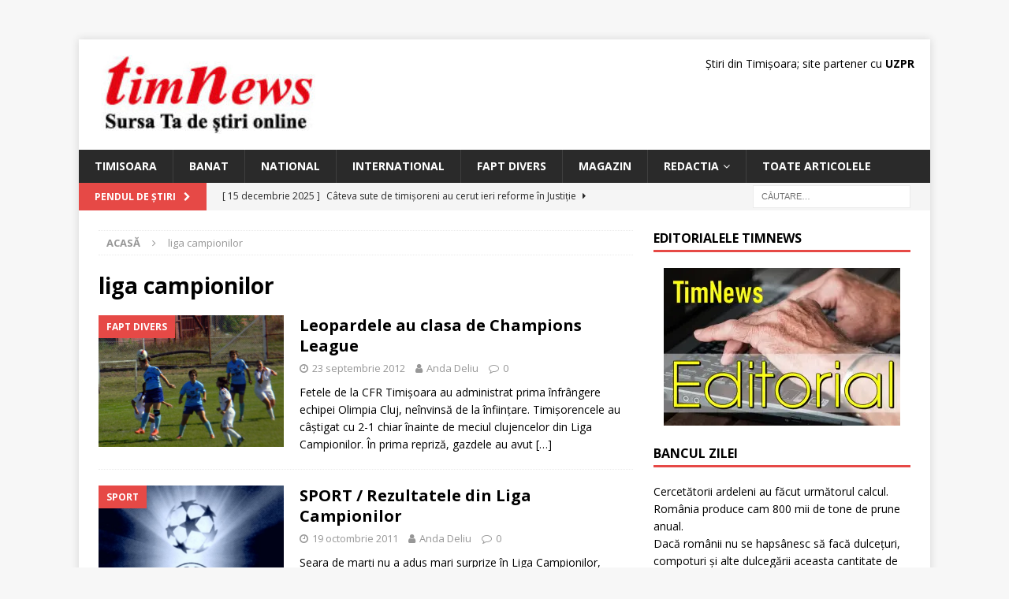

--- FILE ---
content_type: text/html; charset=UTF-8
request_url: https://www.timnews.ro/eticheta/liga-campionilor/
body_size: 12026
content:
<!DOCTYPE html>
<html class="no-js mh-one-sb" lang="ro-RO">
<head>
<meta charset="UTF-8">
<meta name="viewport" content="width=device-width, initial-scale=1.0">
<link rel="profile" href="http://gmpg.org/xfn/11"/>
<meta name='robots' content='index, follow, max-image-preview:large, max-snippet:-1, max-video-preview:-1'/>
	<style>img:is([sizes="auto" i], [sizes^="auto," i]) {contain-intrinsic-size:3000px 1500px}</style>
	
	<!-- This site is optimized with the Yoast SEO plugin v25.2 - https://yoast.com/wordpress/plugins/seo/ -->
	<title>Arhive liga campionilor - Stiri din Timisoara: articole si informatii locale, national-international</title><link rel="preload" as="style" href="https://fonts.googleapis.com/css?family=Open%20Sans:300,400,400italic,600,700&display=swap"/><link rel="stylesheet" href="https://fonts.googleapis.com/css?family=Open%20Sans:300,400,400italic,600,700&display=swap" media="print" onload="this.media='all'"/><noscript><link rel="stylesheet" href="https://fonts.googleapis.com/css?family=Open%20Sans:300,400,400italic,600,700&display=swap"/></noscript>
	<link rel="canonical" href="https://www.timnews.ro/eticheta/liga-campionilor/"/>
	<meta property="og:locale" content="ro_RO"/>
	<meta property="og:type" content="article"/>
	<meta property="og:title" content="Arhive liga campionilor - Stiri din Timisoara: articole si informatii locale, national-international"/>
	<meta property="og:url" content="https://www.timnews.ro/eticheta/liga-campionilor/"/>
	<meta property="og:site_name" content="Stiri din Timisoara: articole si informatii locale, national-international"/>
	<meta name="twitter:card" content="summary_large_image"/>
	<script type="application/ld+json" class="yoast-schema-graph">{"@context":"https://schema.org","@graph":[{"@type":"CollectionPage","@id":"https://www.timnews.ro/eticheta/liga-campionilor/","url":"https://www.timnews.ro/eticheta/liga-campionilor/","name":"Arhive liga campionilor - Stiri din Timisoara: articole si informatii locale, national-international","isPartOf":{"@id":"https://www.timnews.ro/#website"},"primaryImageOfPage":{"@id":"https://www.timnews.ro/eticheta/liga-campionilor/#primaryimage"},"image":{"@id":"https://www.timnews.ro/eticheta/liga-campionilor/#primaryimage"},"thumbnailUrl":"https://www.timnews.ro/wp-content/uploads/2012/09/cfr-fete.jpg","breadcrumb":{"@id":"https://www.timnews.ro/eticheta/liga-campionilor/#breadcrumb"},"inLanguage":"ro-RO"},{"@type":"ImageObject","inLanguage":"ro-RO","@id":"https://www.timnews.ro/eticheta/liga-campionilor/#primaryimage","url":"https://www.timnews.ro/wp-content/uploads/2012/09/cfr-fete.jpg","contentUrl":"https://www.timnews.ro/wp-content/uploads/2012/09/cfr-fete.jpg","width":"1492","height":"1064"},{"@type":"BreadcrumbList","@id":"https://www.timnews.ro/eticheta/liga-campionilor/#breadcrumb","itemListElement":[{"@type":"ListItem","position":1,"name":"Prima pagină","item":"https://www.timnews.ro/"},{"@type":"ListItem","position":2,"name":"liga campionilor"}]},{"@type":"WebSite","@id":"https://www.timnews.ro/#website","url":"https://www.timnews.ro/","name":"Stiri din Timisoara: articole si informatii locale, national-international","description":"Timnews are noutati din Timis si Banat, ziaristi in domeniile: economic, cultural, politic, sport, sanatate, juridic si tot ce vrei sa stii","publisher":{"@id":"https://www.timnews.ro/#organization"},"potentialAction":[{"@type":"SearchAction","target":{"@type":"EntryPoint","urlTemplate":"https://www.timnews.ro/?s={search_term_string}"},"query-input":{"@type":"PropertyValueSpecification","valueRequired":true,"valueName":"search_term_string"}}],"inLanguage":"ro-RO"},{"@type":"Organization","@id":"https://www.timnews.ro/#organization","name":"TimNews","alternateName":"Stiri din Timisoara","url":"https://www.timnews.ro/","logo":{"@type":"ImageObject","inLanguage":"ro-RO","@id":"https://www.timnews.ro/#/schema/logo/image/","url":"https://www.timnews.ro/wp-content/uploads/2024/04/cropped-cropped-sigla-timnews.jpg","contentUrl":"https://www.timnews.ro/wp-content/uploads/2024/04/cropped-cropped-sigla-timnews.jpg","width":290,"height":100,"caption":"TimNews"},"image":{"@id":"https://www.timnews.ro/#/schema/logo/image/"}}]}</script>
	<!-- / Yoast SEO plugin. -->


<link rel='dns-prefetch' href='//fonts.googleapis.com'/>
<link href='http://fonts.googleapis.com' rel='preconnect'/>
<link href='//fonts.gstatic.com' crossorigin='' rel='preconnect'/>
<link rel="alternate" type="application/rss+xml" title="Stiri din Timisoara: articole si informatii locale, national-international &raquo; Flux" href="https://www.timnews.ro/feed/"/>
<link rel="alternate" type="application/rss+xml" title="Stiri din Timisoara: articole si informatii locale, national-international &raquo; Flux comentarii" href="https://www.timnews.ro/comments/feed/"/>
<link rel="alternate" type="application/rss+xml" title="Stiri din Timisoara: articole si informatii locale, national-international &raquo; Flux etichetă liga campionilor" href="https://www.timnews.ro/eticheta/liga-campionilor/feed/"/>
<link rel='stylesheet' id='wp-block-library-css' href='https://www.timnews.ro/wp-includes/css/dist/block-library/style.min.css' type='text/css' media='all'/>
<style id='classic-theme-styles-inline-css' type='text/css'>.wp-block-button__link{color:#fff;background-color:#32373c;border-radius:9999px;box-shadow:none;text-decoration:none;padding:calc(.667em + 2px) calc(1.333em + 2px);font-size:1.125em}.wp-block-file__button{background:#32373c;color:#fff;text-decoration:none}</style>
<style id='global-styles-inline-css' type='text/css'>
:root{--wp--preset--aspect-ratio--square: 1;--wp--preset--aspect-ratio--4-3: 4/3;--wp--preset--aspect-ratio--3-4: 3/4;--wp--preset--aspect-ratio--3-2: 3/2;--wp--preset--aspect-ratio--2-3: 2/3;--wp--preset--aspect-ratio--16-9: 16/9;--wp--preset--aspect-ratio--9-16: 9/16;--wp--preset--color--black: #000000;--wp--preset--color--cyan-bluish-gray: #abb8c3;--wp--preset--color--white: #ffffff;--wp--preset--color--pale-pink: #f78da7;--wp--preset--color--vivid-red: #cf2e2e;--wp--preset--color--luminous-vivid-orange: #ff6900;--wp--preset--color--luminous-vivid-amber: #fcb900;--wp--preset--color--light-green-cyan: #7bdcb5;--wp--preset--color--vivid-green-cyan: #00d084;--wp--preset--color--pale-cyan-blue: #8ed1fc;--wp--preset--color--vivid-cyan-blue: #0693e3;--wp--preset--color--vivid-purple: #9b51e0;--wp--preset--gradient--vivid-cyan-blue-to-vivid-purple: linear-gradient(135deg,rgba(6,147,227,1) 0%,rgb(155,81,224) 100%);--wp--preset--gradient--light-green-cyan-to-vivid-green-cyan: linear-gradient(135deg,rgb(122,220,180) 0%,rgb(0,208,130) 100%);--wp--preset--gradient--luminous-vivid-amber-to-luminous-vivid-orange: linear-gradient(135deg,rgba(252,185,0,1) 0%,rgba(255,105,0,1) 100%);--wp--preset--gradient--luminous-vivid-orange-to-vivid-red: linear-gradient(135deg,rgba(255,105,0,1) 0%,rgb(207,46,46) 100%);--wp--preset--gradient--very-light-gray-to-cyan-bluish-gray: linear-gradient(135deg,rgb(238,238,238) 0%,rgb(169,184,195) 100%);--wp--preset--gradient--cool-to-warm-spectrum: linear-gradient(135deg,rgb(74,234,220) 0%,rgb(151,120,209) 20%,rgb(207,42,186) 40%,rgb(238,44,130) 60%,rgb(251,105,98) 80%,rgb(254,248,76) 100%);--wp--preset--gradient--blush-light-purple: linear-gradient(135deg,rgb(255,206,236) 0%,rgb(152,150,240) 100%);--wp--preset--gradient--blush-bordeaux: linear-gradient(135deg,rgb(254,205,165) 0%,rgb(254,45,45) 50%,rgb(107,0,62) 100%);--wp--preset--gradient--luminous-dusk: linear-gradient(135deg,rgb(255,203,112) 0%,rgb(199,81,192) 50%,rgb(65,88,208) 100%);--wp--preset--gradient--pale-ocean: linear-gradient(135deg,rgb(255,245,203) 0%,rgb(182,227,212) 50%,rgb(51,167,181) 100%);--wp--preset--gradient--electric-grass: linear-gradient(135deg,rgb(202,248,128) 0%,rgb(113,206,126) 100%);--wp--preset--gradient--midnight: linear-gradient(135deg,rgb(2,3,129) 0%,rgb(40,116,252) 100%);--wp--preset--font-size--small: 13px;--wp--preset--font-size--medium: 20px;--wp--preset--font-size--large: 36px;--wp--preset--font-size--x-large: 42px;--wp--preset--spacing--20: 0.44rem;--wp--preset--spacing--30: 0.67rem;--wp--preset--spacing--40: 1rem;--wp--preset--spacing--50: 1.5rem;--wp--preset--spacing--60: 2.25rem;--wp--preset--spacing--70: 3.38rem;--wp--preset--spacing--80: 5.06rem;--wp--preset--shadow--natural: 6px 6px 9px rgba(0, 0, 0, 0.2);--wp--preset--shadow--deep: 12px 12px 50px rgba(0, 0, 0, 0.4);--wp--preset--shadow--sharp: 6px 6px 0px rgba(0, 0, 0, 0.2);--wp--preset--shadow--outlined: 6px 6px 0px -3px rgba(255, 255, 255, 1), 6px 6px rgba(0, 0, 0, 1);--wp--preset--shadow--crisp: 6px 6px 0px rgba(0, 0, 0, 1);}:where(.is-layout-flex){gap: 0.5em;}:where(.is-layout-grid){gap: 0.5em;}body .is-layout-flex{display: flex;}.is-layout-flex{flex-wrap: wrap;align-items: center;}.is-layout-flex > :is(*, div){margin: 0;}body .is-layout-grid{display: grid;}.is-layout-grid > :is(*, div){margin: 0;}:where(.wp-block-columns.is-layout-flex){gap: 2em;}:where(.wp-block-columns.is-layout-grid){gap: 2em;}:where(.wp-block-post-template.is-layout-flex){gap: 1.25em;}:where(.wp-block-post-template.is-layout-grid){gap: 1.25em;}.has-black-color{color: var(--wp--preset--color--black) !important;}.has-cyan-bluish-gray-color{color: var(--wp--preset--color--cyan-bluish-gray) !important;}.has-white-color{color: var(--wp--preset--color--white) !important;}.has-pale-pink-color{color: var(--wp--preset--color--pale-pink) !important;}.has-vivid-red-color{color: var(--wp--preset--color--vivid-red) !important;}.has-luminous-vivid-orange-color{color: var(--wp--preset--color--luminous-vivid-orange) !important;}.has-luminous-vivid-amber-color{color: var(--wp--preset--color--luminous-vivid-amber) !important;}.has-light-green-cyan-color{color: var(--wp--preset--color--light-green-cyan) !important;}.has-vivid-green-cyan-color{color: var(--wp--preset--color--vivid-green-cyan) !important;}.has-pale-cyan-blue-color{color: var(--wp--preset--color--pale-cyan-blue) !important;}.has-vivid-cyan-blue-color{color: var(--wp--preset--color--vivid-cyan-blue) !important;}.has-vivid-purple-color{color: var(--wp--preset--color--vivid-purple) !important;}.has-black-background-color{background-color: var(--wp--preset--color--black) !important;}.has-cyan-bluish-gray-background-color{background-color: var(--wp--preset--color--cyan-bluish-gray) !important;}.has-white-background-color{background-color: var(--wp--preset--color--white) !important;}.has-pale-pink-background-color{background-color: var(--wp--preset--color--pale-pink) !important;}.has-vivid-red-background-color{background-color: var(--wp--preset--color--vivid-red) !important;}.has-luminous-vivid-orange-background-color{background-color: var(--wp--preset--color--luminous-vivid-orange) !important;}.has-luminous-vivid-amber-background-color{background-color: var(--wp--preset--color--luminous-vivid-amber) !important;}.has-light-green-cyan-background-color{background-color: var(--wp--preset--color--light-green-cyan) !important;}.has-vivid-green-cyan-background-color{background-color: var(--wp--preset--color--vivid-green-cyan) !important;}.has-pale-cyan-blue-background-color{background-color: var(--wp--preset--color--pale-cyan-blue) !important;}.has-vivid-cyan-blue-background-color{background-color: var(--wp--preset--color--vivid-cyan-blue) !important;}.has-vivid-purple-background-color{background-color: var(--wp--preset--color--vivid-purple) !important;}.has-black-border-color{border-color: var(--wp--preset--color--black) !important;}.has-cyan-bluish-gray-border-color{border-color: var(--wp--preset--color--cyan-bluish-gray) !important;}.has-white-border-color{border-color: var(--wp--preset--color--white) !important;}.has-pale-pink-border-color{border-color: var(--wp--preset--color--pale-pink) !important;}.has-vivid-red-border-color{border-color: var(--wp--preset--color--vivid-red) !important;}.has-luminous-vivid-orange-border-color{border-color: var(--wp--preset--color--luminous-vivid-orange) !important;}.has-luminous-vivid-amber-border-color{border-color: var(--wp--preset--color--luminous-vivid-amber) !important;}.has-light-green-cyan-border-color{border-color: var(--wp--preset--color--light-green-cyan) !important;}.has-vivid-green-cyan-border-color{border-color: var(--wp--preset--color--vivid-green-cyan) !important;}.has-pale-cyan-blue-border-color{border-color: var(--wp--preset--color--pale-cyan-blue) !important;}.has-vivid-cyan-blue-border-color{border-color: var(--wp--preset--color--vivid-cyan-blue) !important;}.has-vivid-purple-border-color{border-color: var(--wp--preset--color--vivid-purple) !important;}.has-vivid-cyan-blue-to-vivid-purple-gradient-background{background: var(--wp--preset--gradient--vivid-cyan-blue-to-vivid-purple) !important;}.has-light-green-cyan-to-vivid-green-cyan-gradient-background{background: var(--wp--preset--gradient--light-green-cyan-to-vivid-green-cyan) !important;}.has-luminous-vivid-amber-to-luminous-vivid-orange-gradient-background{background: var(--wp--preset--gradient--luminous-vivid-amber-to-luminous-vivid-orange) !important;}.has-luminous-vivid-orange-to-vivid-red-gradient-background{background: var(--wp--preset--gradient--luminous-vivid-orange-to-vivid-red) !important;}.has-very-light-gray-to-cyan-bluish-gray-gradient-background{background: var(--wp--preset--gradient--very-light-gray-to-cyan-bluish-gray) !important;}.has-cool-to-warm-spectrum-gradient-background{background: var(--wp--preset--gradient--cool-to-warm-spectrum) !important;}.has-blush-light-purple-gradient-background{background: var(--wp--preset--gradient--blush-light-purple) !important;}.has-blush-bordeaux-gradient-background{background: var(--wp--preset--gradient--blush-bordeaux) !important;}.has-luminous-dusk-gradient-background{background: var(--wp--preset--gradient--luminous-dusk) !important;}.has-pale-ocean-gradient-background{background: var(--wp--preset--gradient--pale-ocean) !important;}.has-electric-grass-gradient-background{background: var(--wp--preset--gradient--electric-grass) !important;}.has-midnight-gradient-background{background: var(--wp--preset--gradient--midnight) !important;}.has-small-font-size{font-size: var(--wp--preset--font-size--small) !important;}.has-medium-font-size{font-size: var(--wp--preset--font-size--medium) !important;}.has-large-font-size{font-size: var(--wp--preset--font-size--large) !important;}.has-x-large-font-size{font-size: var(--wp--preset--font-size--x-large) !important;}
:where(.wp-block-post-template.is-layout-flex){gap: 1.25em;}:where(.wp-block-post-template.is-layout-grid){gap: 1.25em;}
:where(.wp-block-columns.is-layout-flex){gap: 2em;}:where(.wp-block-columns.is-layout-grid){gap: 2em;}
:root :where(.wp-block-pullquote){font-size: 1.5em;line-height: 1.6;}
</style>
<link rel='stylesheet' id='wphb-1-css' href='https://www.timnews.ro/wp-content/uploads/hummingbird-assets/040b78d367735050f3223893b755c533.css' type='text/css' media='all'/>
<style id='wphb-1-inline-css' type='text/css'>
div#ez-toc-container .ez-toc-title {font-size: 120%;}div#ez-toc-container .ez-toc-title {font-weight: 500;}div#ez-toc-container ul li , div#ez-toc-container ul li a {font-size: 95%;}div#ez-toc-container ul li , div#ez-toc-container ul li a {font-weight: 500;}div#ez-toc-container nav ul ul li {font-size: 90%;}
.ez-toc-container-direction {direction: ltr;}.ez-toc-counter ul{counter-reset: item ;}.ez-toc-counter nav ul li a::before {content: counters(item, '.', decimal) '. ';display: inline-block;counter-increment: item;flex-grow: 0;flex-shrink: 0;margin-right: .2em; float: left; }.ez-toc-widget-direction {direction: ltr;}.ez-toc-widget-container ul{counter-reset: item ;}.ez-toc-widget-container nav ul li a::before {content: counters(item, '.', decimal) '. ';display: inline-block;counter-increment: item;flex-grow: 0;flex-shrink: 0;margin-right: .2em; float: left; }
</style>

<script type="text/javascript" src="https://www.timnews.ro/wp-content/uploads/hummingbird-assets/2eacd2c72ade3147fa47c20d0b25ebb1.js" id="wphb-2-js"></script>
<script type="text/javascript" src="https://www.timnews.ro/wp-content/uploads/hummingbird-assets/fde7b0c0b0b1b07932e09a4335ac0071.js" id="mh-scripts-js"></script>
<link rel="https://api.w.org/" href="https://www.timnews.ro/wp-json/"/><link rel="alternate" title="JSON" type="application/json" href="https://www.timnews.ro/wp-json/wp/v2/tags/1380"/><link rel="EditURI" type="application/rsd+xml" title="RSD" href="https://www.timnews.ro/xmlrpc.php?rsd"/>
<meta name="generator" content="WordPress 6.7.4"/>
<!--[if lt IE 9]>
<script src="https://www.timnews.ro/wp-content/themes/mh-magazine/js/css3-mediaqueries.js"></script>
<![endif]-->
<link rel="icon" href="https://www.timnews.ro/wp-content/uploads/2024/04/cropped-cropped-sigla-timnews-32x32.png" sizes="32x32"/>
<link rel="icon" href="https://www.timnews.ro/wp-content/uploads/2024/04/cropped-cropped-sigla-timnews-192x192.png" sizes="192x192"/>
<link rel="apple-touch-icon" href="https://www.timnews.ro/wp-content/uploads/2024/04/cropped-cropped-sigla-timnews-180x180.png"/>
<meta name="msapplication-TileImage" content="https://www.timnews.ro/wp-content/uploads/2024/04/cropped-cropped-sigla-timnews-270x270.png"/>
</head>
<body id="mh-mobile" class="archive tag tag-liga-campionilor tag-1380 wp-custom-logo mh-boxed-layout mh-right-sb mh-loop-layout1 mh-widget-layout1" itemscope="itemscope" itemtype="https://schema.org/WebPage">
<aside class="mh-container mh-header-widget-1">
<div id="custom_html-5" class="widget_text mh-widget mh-header-1 widget_custom_html"><div class="textwidget custom-html-widget"><!-- Google tag (gtag.js) -->
<script async src="https://www.googletagmanager.com/gtag/js?id=G-VMX706CVTG"></script>
<script>window.dataLayer=window.dataLayer||[];function gtag(){dataLayer.push(arguments);}gtag('js',new Date());gtag('config','G-VMX706CVTG');</script></div></div></aside>
<div class="mh-container mh-container-outer">
<div class="mh-header-nav-mobile clearfix"></div>
	<div class="mh-preheader">
    	<div class="mh-container mh-container-inner mh-row clearfix">
							<div class="mh-header-bar-content mh-header-bar-top-left mh-col-2-3 clearfix">
									</div>
										<div class="mh-header-bar-content mh-header-bar-top-right mh-col-1-3 clearfix">
									</div>
					</div>
	</div>
<header class="mh-header" itemscope="itemscope" itemtype="https://schema.org/WPHeader">
	<div class="mh-container mh-container-inner clearfix">
		<div class="mh-custom-header clearfix">
<div class="mh-header-columns mh-row clearfix">
<div class="mh-col-1-3 mh-site-identity">
<div class="mh-site-logo" role="banner" itemscope="itemscope" itemtype="https://schema.org/Brand">
<a href="https://www.timnews.ro/" class="custom-logo-link" rel="home"><img width="290" height="100" src="https://www.timnews.ro/wp-content/uploads/2024/04/cropped-cropped-sigla-timnews.jpg" class="custom-logo" alt="Stiri din Timisoara: articole si informatii locale, national-international" decoding="async"/></a></div>
</div>
<aside class="mh-col-2-3 mh-header-widget-2">
<div id="custom_html-10" class="widget_text mh-widget mh-header-2 widget_custom_html"><div class="textwidget custom-html-widget">Știri din Timișoara; site partener cu <a href="https://uzpr.ro" title="Uniunea Ziaristilor Profesionisti din Romania" target="_blank"><strong>UZPR</strong></a></div></div></aside>
</div>
</div>
	</div>
	<div class="mh-main-nav-wrap">
		<nav class="mh-navigation mh-main-nav mh-container mh-container-inner clearfix" itemscope="itemscope" itemtype="https://schema.org/SiteNavigationElement">
			<div class="menu-meniu-nou-container"><ul id="menu-meniu-nou" class="menu"><li id="menu-item-70011" class="menu-item menu-item-type-taxonomy menu-item-object-category menu-item-70011"><a href="https://www.timnews.ro/categorie/timisoara/">Timisoara</a></li>
<li id="menu-item-70012" class="menu-item menu-item-type-taxonomy menu-item-object-category menu-item-70012"><a href="https://www.timnews.ro/categorie/banat/">Banat</a></li>
<li id="menu-item-70013" class="menu-item menu-item-type-taxonomy menu-item-object-category menu-item-70013"><a href="https://www.timnews.ro/categorie/nationale-2/">National</a></li>
<li id="menu-item-70014" class="menu-item menu-item-type-taxonomy menu-item-object-category menu-item-70014"><a href="https://www.timnews.ro/categorie/international/">International</a></li>
<li id="menu-item-76839" class="menu-item menu-item-type-taxonomy menu-item-object-category menu-item-76839"><a href="https://www.timnews.ro/categorie/fapt-divers/">Fapt Divers</a></li>
<li id="menu-item-76838" class="menu-item menu-item-type-taxonomy menu-item-object-category menu-item-76838"><a href="https://www.timnews.ro/categorie/magazin/">Magazin</a></li>
<li id="menu-item-70015" class="menu-item menu-item-type-custom menu-item-object-custom menu-item-has-children menu-item-70015"><a href="https://www.timnews.ro/redactie/">Redactia</a>
<ul class="sub-menu">
	<li id="menu-item-70016" class="menu-item menu-item-type-custom menu-item-object-custom menu-item-70016"><a href="https://www.timnews.ro/contact/">Contact</a></li>
	<li id="menu-item-76492" class="menu-item menu-item-type-post_type menu-item-object-page menu-item-76492"><a href="https://www.timnews.ro/gdpr/">GDPR</a></li>
</ul>
</li>
<li id="menu-item-75653" class="menu-item menu-item-type-custom menu-item-object-custom menu-item-75653"><a href="https://www.timnews.ro/articole/">Toate articolele</a></li>
</ul></div>		</nav>
	</div>
	</header>
	<div class="mh-subheader">
		<div class="mh-container mh-container-inner mh-row clearfix">
							<div class="mh-header-bar-content mh-header-bar-bottom-left mh-col-2-3 clearfix">
											<div class="mh-header-ticker mh-header-ticker-bottom">
							<div class="mh-ticker-bottom">
			<div class="mh-ticker-title mh-ticker-title-bottom">
			Pendul de Știri<i class="fa fa-chevron-right"></i>		</div>
		<div class="mh-ticker-content mh-ticker-content-bottom">
		<ul id="mh-ticker-loop-bottom">				<li class="mh-ticker-item mh-ticker-item-bottom">
					<a href="https://www.timnews.ro/timisoara/cateva-sute-de-timisoreni-au-cerut-ieri-reforme-in-justitie/2025/12/15/" title="Câteva sute de timișoreni au cerut ieri reforme în Justiție">
						<span class="mh-ticker-item-date mh-ticker-item-date-bottom">
                        	[ 15 decembrie 2025 ]                        </span>
						<span class="mh-ticker-item-title mh-ticker-item-title-bottom">
							Câteva sute de timișoreni au cerut ieri reforme în Justiție						</span>
													<span class="mh-ticker-item-cat mh-ticker-item-cat-bottom">
								<i class="fa fa-caret-right"></i>
																Timisoara							</span>
											</a>
				</li>				<li class="mh-ticker-item mh-ticker-item-bottom">
					<a href="https://www.timnews.ro/timisoara/politistii-vin-in-colinda-asta-seara-la-targul-de-craciun-de-la-timisoara/2025/12/15/" title="Polițiștii vin în colindă astă seară la Târgul de Crăciun de la Timișoara">
						<span class="mh-ticker-item-date mh-ticker-item-date-bottom">
                        	[ 15 decembrie 2025 ]                        </span>
						<span class="mh-ticker-item-title mh-ticker-item-title-bottom">
							Polițiștii vin în colindă astă seară la Târgul de Crăciun de la Timișoara						</span>
													<span class="mh-ticker-item-cat mh-ticker-item-cat-bottom">
								<i class="fa fa-caret-right"></i>
																Timisoara							</span>
											</a>
				</li>				<li class="mh-ticker-item mh-ticker-item-bottom">
					<a href="https://www.timnews.ro/timisoara/spectacol-la-centrul-de-cultura-si-arta-din-timisoara/2025/12/15/" title="Spectacol la Centrul de Cultură și Artă din Timișoara">
						<span class="mh-ticker-item-date mh-ticker-item-date-bottom">
                        	[ 15 decembrie 2025 ]                        </span>
						<span class="mh-ticker-item-title mh-ticker-item-title-bottom">
							Spectacol la Centrul de Cultură și Artă din Timișoara						</span>
													<span class="mh-ticker-item-cat mh-ticker-item-cat-bottom">
								<i class="fa fa-caret-right"></i>
																Timisoara							</span>
											</a>
				</li>				<li class="mh-ticker-item mh-ticker-item-bottom">
					<a href="https://www.timnews.ro/international/pastreaza-ti-limba-romaneasca-consolidand-mostenirea-prin-limba/2025/12/15/" title=" „Păstrează-ți limba românească: consolidând moștenirea prin limbă”">
						<span class="mh-ticker-item-date mh-ticker-item-date-bottom">
                        	[ 15 decembrie 2025 ]                        </span>
						<span class="mh-ticker-item-title mh-ticker-item-title-bottom">
							 „Păstrează-ți limba românească: consolidând moștenirea prin limbă”						</span>
													<span class="mh-ticker-item-cat mh-ticker-item-cat-bottom">
								<i class="fa fa-caret-right"></i>
																Internațional							</span>
											</a>
				</li>				<li class="mh-ticker-item mh-ticker-item-bottom">
					<a href="https://www.timnews.ro/timisoara/caravana-de-craciun-lions-club-timisoara-editia-a-11-a/2025/12/15/" title="Caravana de Crăciun Lions Club Timișoara, ediția a 11-a">
						<span class="mh-ticker-item-date mh-ticker-item-date-bottom">
                        	[ 15 decembrie 2025 ]                        </span>
						<span class="mh-ticker-item-title mh-ticker-item-title-bottom">
							Caravana de Crăciun Lions Club Timișoara, ediția a 11-a						</span>
													<span class="mh-ticker-item-cat mh-ticker-item-cat-bottom">
								<i class="fa fa-caret-right"></i>
																Timisoara							</span>
											</a>
				</li>		</ul>
	</div>
</div>						</div>
									</div>
										<div class="mh-header-bar-content mh-header-bar-bottom-right mh-col-1-3 clearfix">
											<aside class="mh-header-search mh-header-search-bottom">
							<form role="search" method="get" class="search-form" action="https://www.timnews.ro/">
				<label>
					<span class="screen-reader-text">Caută după:</span>
					<input type="search" class="search-field" placeholder="Căutare&hellip;" value="" name="s"/>
				</label>
				<input type="submit" class="search-submit" value="Caută"/>
			</form>						</aside>
									</div>
					</div>
	</div>
<div class="mh-wrapper clearfix">
	<div class="mh-main clearfix">
		<div id="main-content" class="mh-loop mh-content" role="main"><nav class="mh-breadcrumb" itemscope itemtype="http://schema.org/BreadcrumbList"><span itemprop="itemListElement" itemscope itemtype="http://schema.org/ListItem"><a href="https://www.timnews.ro" itemprop="item"><span itemprop="name">Acasă</span></a><meta itemprop="position" content="1"/></span><span class="mh-breadcrumb-delimiter"><i class="fa fa-angle-right"></i></span>liga campionilor</nav>
				<header class="page-header"><h1 class="page-title">liga campionilor</h1>				</header><article class="mh-posts-list-item clearfix post-40576 post type-post status-publish format-standard has-post-thumbnail hentry category-fapt-divers tag-cfr-timisoara tag-florin-bugar tag-fotbal-femin tag-liga-campionilor tag-olimpia-cluj tag-tiberiu-stramyckzky tag-victorie">
	<figure class="mh-posts-list-thumb">
		<a class="mh-thumb-icon mh-thumb-icon-small-mobile" href="https://www.timnews.ro/fapt-divers/leopardele-au-clasa-de-champions-league/2012/09/23/"><img width="326" height="232" src="https://www.timnews.ro/wp-content/uploads/2012/09/cfr-fete.jpg" class="attachment-mh-magazine-medium size-mh-magazine-medium wp-post-image" alt="" decoding="async" fetchpriority="high" srcset="https://www.timnews.ro/wp-content/uploads/2012/09/cfr-fete.jpg 1492w, https://www.timnews.ro/wp-content/uploads/2012/09/cfr-fete-300x213.jpg 300w, https://www.timnews.ro/wp-content/uploads/2012/09/cfr-fete-600x427.jpg 600w" sizes="(max-width: 326px) 100vw, 326px"/>		</a>
					<div class="mh-image-caption mh-posts-list-caption">
				Fapt Divers			</div>
			</figure>
	<div class="mh-posts-list-content clearfix">
		<header class="mh-posts-list-header">
			<h3 class="entry-title mh-posts-list-title">
				<a href="https://www.timnews.ro/fapt-divers/leopardele-au-clasa-de-champions-league/2012/09/23/" title="Leopardele au clasa de Champions League" rel="bookmark">
					Leopardele au clasa de Champions League				</a>
			</h3>
			<div class="mh-meta entry-meta">
<span class="entry-meta-date updated"><i class="fa fa-clock-o"></i><a href="https://www.timnews.ro/2012/09/">23 septembrie 2012</a></span>
<span class="entry-meta-author author vcard"><i class="fa fa-user"></i><a class="fn" href="https://www.timnews.ro/author/anda-deliu/">Anda Deliu</a></span>
<span class="entry-meta-comments"><i class="fa fa-comment-o"></i><a href="https://www.timnews.ro/fapt-divers/leopardele-au-clasa-de-champions-league/2012/09/23/#respond" class="mh-comment-count-link">0</a></span>
</div>
		</header>
		<div class="mh-posts-list-excerpt clearfix">
			<div class="mh-excerpt"><p>Fetele de la CFR Timişoara au administrat prima înfrângere echipei Olimpia Cluj, neînvinsă de la înfiinţare. Timişorencele au câştigat cu 2-1 chiar înainte de meciul clujencelor din Liga Campionilor. În prima repriză, gazdele au avut <a class="mh-excerpt-more" href="https://www.timnews.ro/fapt-divers/leopardele-au-clasa-de-champions-league/2012/09/23/" title="Leopardele au clasa de Champions League">[&#8230;]</a></p>
</div>		</div>
	</div>
</article><article class="mh-posts-list-item clearfix post-18501 post type-post status-publish format-standard has-post-thumbnail hentry category-sport tag-18-octombrie tag-grupa-a tag-grupa-b tag-grupa-c tag-grupa-d tag-liga-campionilor tag-manchester-united tag-marti tag-otelul-galati tag-rezultate">
	<figure class="mh-posts-list-thumb">
		<a class="mh-thumb-icon mh-thumb-icon-small-mobile" href="https://www.timnews.ro/sport/sport-rezultatele-din-liga-campionilor-2/2011/10/19/"><img width="326" height="245" src="https://www.timnews.ro/wp-content/uploads/2011/10/champions-league-2.jpg" class="attachment-mh-magazine-medium size-mh-magazine-medium wp-post-image" alt="" decoding="async" srcset="https://www.timnews.ro/wp-content/uploads/2011/10/champions-league-2.jpg 1024w, https://www.timnews.ro/wp-content/uploads/2011/10/champions-league-2-300x225.jpg 300w, https://www.timnews.ro/wp-content/uploads/2011/10/champions-league-2-530x398.jpg 530w" sizes="(max-width: 326px) 100vw, 326px"/>		</a>
					<div class="mh-image-caption mh-posts-list-caption">
				Sport			</div>
			</figure>
	<div class="mh-posts-list-content clearfix">
		<header class="mh-posts-list-header">
			<h3 class="entry-title mh-posts-list-title">
				<a href="https://www.timnews.ro/sport/sport-rezultatele-din-liga-campionilor-2/2011/10/19/" title="SPORT / Rezultatele din Liga Campionilor" rel="bookmark">
					SPORT / Rezultatele din Liga Campionilor				</a>
			</h3>
			<div class="mh-meta entry-meta">
<span class="entry-meta-date updated"><i class="fa fa-clock-o"></i><a href="https://www.timnews.ro/2011/10/">19 octombrie 2011</a></span>
<span class="entry-meta-author author vcard"><i class="fa fa-user"></i><a class="fn" href="https://www.timnews.ro/author/anda-deliu/">Anda Deliu</a></span>
<span class="entry-meta-comments"><i class="fa fa-comment-o"></i><a href="https://www.timnews.ro/sport/sport-rezultatele-din-liga-campionilor-2/2011/10/19/#respond" class="mh-comment-count-link">0</a></span>
</div>
		</header>
		<div class="mh-posts-list-excerpt clearfix">
			<div class="mh-excerpt"><p>Seara de marţi nu a adus mari surprize în Liga Campionilor, majoritatea rezultatelor fiind previzibile. Napoli a demonstrat că nu este o formaţie outsideră în competiţia supremă intercluburi, după un egal acasă cu cei de <a class="mh-excerpt-more" href="https://www.timnews.ro/sport/sport-rezultatele-din-liga-campionilor-2/2011/10/19/" title="SPORT / Rezultatele din Liga Campionilor">[&#8230;]</a></p>
</div>		</div>
	</div>
</article><article class="mh-posts-list-item clearfix post-15203 post type-post status-publish format-standard has-post-thumbnail hentry category-sport tag-13-septembrie tag-ac-milan tag-barcelona tag-fc-porto tag-liga-campionilor tag-preliminarii tag-rezultate tag-shatior-donetk">
	<figure class="mh-posts-list-thumb">
		<a class="mh-thumb-icon mh-thumb-icon-small-mobile" href="https://www.timnews.ro/sport/sport-rezultatele-din-liga-campionilor/2011/09/14/"><img width="326" height="245" src="https://www.timnews.ro/wp-content/uploads/2011/09/champions-league-2.jpg" class="attachment-mh-magazine-medium size-mh-magazine-medium wp-post-image" alt="" decoding="async" srcset="https://www.timnews.ro/wp-content/uploads/2011/09/champions-league-2.jpg 1024w, https://www.timnews.ro/wp-content/uploads/2011/09/champions-league-2-300x225.jpg 300w, https://www.timnews.ro/wp-content/uploads/2011/09/champions-league-2-530x398.jpg 530w" sizes="(max-width: 326px) 100vw, 326px"/>		</a>
					<div class="mh-image-caption mh-posts-list-caption">
				Sport			</div>
			</figure>
	<div class="mh-posts-list-content clearfix">
		<header class="mh-posts-list-header">
			<h3 class="entry-title mh-posts-list-title">
				<a href="https://www.timnews.ro/sport/sport-rezultatele-din-liga-campionilor/2011/09/14/" title="SPORT / Rezultatele din Liga Campionilor" rel="bookmark">
					SPORT / Rezultatele din Liga Campionilor				</a>
			</h3>
			<div class="mh-meta entry-meta">
<span class="entry-meta-date updated"><i class="fa fa-clock-o"></i><a href="https://www.timnews.ro/2011/09/">14 septembrie 2011</a></span>
<span class="entry-meta-author author vcard"><i class="fa fa-user"></i><a class="fn" href="https://www.timnews.ro/author/anda-deliu/">Anda Deliu</a></span>
<span class="entry-meta-comments"><i class="fa fa-comment-o"></i><a href="https://www.timnews.ro/sport/sport-rezultatele-din-liga-campionilor/2011/09/14/#respond" class="mh-comment-count-link">0</a></span>
</div>
		</header>
		<div class="mh-posts-list-excerpt clearfix">
			<div class="mh-excerpt"><p>Ieri a reînceput spectacol din grupele Ligii Campionilor. Meciul-vedetă al serii a fost Barcelona-Milan, încheiat 2-2 după ce Milanul a deschis scorul, Barca a preluat conducerea, dar italienii au egalat. De asemenea, un meci tensionat <a class="mh-excerpt-more" href="https://www.timnews.ro/sport/sport-rezultatele-din-liga-campionilor/2011/09/14/" title="SPORT / Rezultatele din Liga Campionilor">[&#8230;]</a></p>
</div>		</div>
	</div>
</article><article class="mh-posts-list-item clearfix post-12816 post type-post status-publish format-standard has-post-thumbnail hentry category-sport tag-apoel-nicosia tag-bayern-munchen tag-dinamo-zagreb tag-fc-zurich tag-liga-campionilor tag-maccabi-haifa tag-malmo tag-odense tag-play-off tag-rc-genk tag-rezultate tag-villreal tag-wisla-cracovia">
	<figure class="mh-posts-list-thumb">
		<a class="mh-thumb-icon mh-thumb-icon-small-mobile" href="https://www.timnews.ro/sport/rezultate-liga-campionilor/2011/08/18/"><img width="326" height="245" src="https://www.timnews.ro/wp-content/uploads/2011/08/champions-league-21.jpg" class="attachment-mh-magazine-medium size-mh-magazine-medium wp-post-image" alt="" decoding="async" loading="lazy" srcset="https://www.timnews.ro/wp-content/uploads/2011/08/champions-league-21.jpg 1024w, https://www.timnews.ro/wp-content/uploads/2011/08/champions-league-21-300x225.jpg 300w, https://www.timnews.ro/wp-content/uploads/2011/08/champions-league-21-530x398.jpg 530w" sizes="auto, (max-width: 326px) 100vw, 326px"/>		</a>
					<div class="mh-image-caption mh-posts-list-caption">
				Sport			</div>
			</figure>
	<div class="mh-posts-list-content clearfix">
		<header class="mh-posts-list-header">
			<h3 class="entry-title mh-posts-list-title">
				<a href="https://www.timnews.ro/sport/rezultate-liga-campionilor/2011/08/18/" title="Rezultate Liga Campionilor" rel="bookmark">
					Rezultate Liga Campionilor				</a>
			</h3>
			<div class="mh-meta entry-meta">
<span class="entry-meta-date updated"><i class="fa fa-clock-o"></i><a href="https://www.timnews.ro/2011/08/">18 august 2011</a></span>
<span class="entry-meta-author author vcard"><i class="fa fa-user"></i><a class="fn" href="https://www.timnews.ro/author/anda-deliu/">Anda Deliu</a></span>
<span class="entry-meta-comments"><i class="fa fa-comment-o"></i><a href="https://www.timnews.ro/sport/rezultate-liga-campionilor/2011/08/18/#respond" class="mh-comment-count-link">0</a></span>
</div>
		</header>
		<div class="mh-posts-list-excerpt clearfix">
			<div class="mh-excerpt"><p>Miercuri seara echipele gazdă au câştigat toate meciurile din Play-off-ul Champions League. Odense a câştigat în mod surprinzător cu Villa Real. Printre câştigătoare se mai numără Wisla Cracovia, Maccabi Haifa, Dinamo Zagreb şi Bayern Munchen. <a class="mh-excerpt-more" href="https://www.timnews.ro/sport/rezultate-liga-campionilor/2011/08/18/" title="Rezultate Liga Campionilor">[&#8230;]</a></p>
</div>		</div>
	</div>
</article><article class="mh-posts-list-item clearfix post-11563 post type-post status-publish format-standard has-post-thumbnail hentry category-sport tag-dinamo-kiev tag-glasgow-rangers tag-liga-campionilor tag-malmo tag-reyultate tag-rubin-kazan tag-wisla-cracovia">
	<figure class="mh-posts-list-thumb">
		<a class="mh-thumb-icon mh-thumb-icon-small-mobile" href="https://www.timnews.ro/sport/rezultatele-din-liga-campionilor/2011/07/27/"><img width="326" height="245" src="https://www.timnews.ro/wp-content/uploads/2011/07/champions-league-2.jpg" class="attachment-mh-magazine-medium size-mh-magazine-medium wp-post-image" alt="" decoding="async" loading="lazy" srcset="https://www.timnews.ro/wp-content/uploads/2011/07/champions-league-2.jpg 1024w, https://www.timnews.ro/wp-content/uploads/2011/07/champions-league-2-300x225.jpg 300w, https://www.timnews.ro/wp-content/uploads/2011/07/champions-league-2-530x398.jpg 530w" sizes="auto, (max-width: 326px) 100vw, 326px"/>		</a>
					<div class="mh-image-caption mh-posts-list-caption">
				Sport			</div>
			</figure>
	<div class="mh-posts-list-content clearfix">
		<header class="mh-posts-list-header">
			<h3 class="entry-title mh-posts-list-title">
				<a href="https://www.timnews.ro/sport/rezultatele-din-liga-campionilor/2011/07/27/" title="Rezultatele din Liga Campionilor" rel="bookmark">
					Rezultatele din Liga Campionilor				</a>
			</h3>
			<div class="mh-meta entry-meta">
<span class="entry-meta-date updated"><i class="fa fa-clock-o"></i><a href="https://www.timnews.ro/2011/07/">27 iulie 2011</a></span>
<span class="entry-meta-author author vcard"><i class="fa fa-user"></i><a class="fn" href="https://www.timnews.ro/author/admin/">admin</a></span>
<span class="entry-meta-comments"><i class="fa fa-comment-o"></i><a href="https://www.timnews.ro/sport/rezultatele-din-liga-campionilor/2011/07/27/#respond" class="mh-comment-count-link">0</a></span>
</div>
		</header>
		<div class="mh-posts-list-excerpt clearfix">
			<div class="mh-excerpt"><p>Vasluiul nu a fost singura echipă înfrântă în meciurile disputate ieri în Turul trei preliminar al Ligii Campionilor. Şi Glasgow Rangers şi Dinamo Kiev au suferit înfrângeri aparent neaşteptate. Scoţienii au pierdut cu 0-1 la <a class="mh-excerpt-more" href="https://www.timnews.ro/sport/rezultatele-din-liga-campionilor/2011/07/27/" title="Rezultatele din Liga Campionilor">[&#8230;]</a></p>
</div>		</div>
	</div>
</article><article class="mh-posts-list-item clearfix post-11107 post type-post status-publish format-standard has-post-thumbnail hentry category-sport tag-echipe tag-liga-campionilor tag-meciuri tag-rezultate tag-tragere-la-sorti tag-tur tag-turul-doi-preliminar">
	<figure class="mh-posts-list-thumb">
		<a class="mh-thumb-icon mh-thumb-icon-small-mobile" href="https://www.timnews.ro/sport/deocamdata-fara-surprize-in-liga-campionilor/2011/07/14/"><img width="250" height="187" src="https://www.timnews.ro/wp-content/uploads/2011/07/rsz_ligacampionilor1.jpg" class="attachment-mh-magazine-medium size-mh-magazine-medium wp-post-image" alt="" decoding="async" loading="lazy"/>		</a>
					<div class="mh-image-caption mh-posts-list-caption">
				Sport			</div>
			</figure>
	<div class="mh-posts-list-content clearfix">
		<header class="mh-posts-list-header">
			<h3 class="entry-title mh-posts-list-title">
				<a href="https://www.timnews.ro/sport/deocamdata-fara-surprize-in-liga-campionilor/2011/07/14/" title="Deocamdată, fără surprize în Liga Campionilor" rel="bookmark">
					Deocamdată, fără surprize în Liga Campionilor				</a>
			</h3>
			<div class="mh-meta entry-meta">
<span class="entry-meta-date updated"><i class="fa fa-clock-o"></i><a href="https://www.timnews.ro/2011/07/">14 iulie 2011</a></span>
<span class="entry-meta-author author vcard"><i class="fa fa-user"></i><a class="fn" href="https://www.timnews.ro/author/admin/">admin</a></span>
<span class="entry-meta-comments"><i class="fa fa-comment-o"></i><a href="https://www.timnews.ro/sport/deocamdata-fara-surprize-in-liga-campionilor/2011/07/14/#respond" class="mh-comment-count-link">0</a></span>
</div>
		</header>
		<div class="mh-posts-list-excerpt clearfix">
			<div class="mh-excerpt"><p>Ieri seară s-au disputat şi celelalte meciuri din turul secund de calificare în grupele Champions League. Deocamdată, nu s-a înregistrat nicio surpriză, iar echipele mai bine cotate au luat opţiuni serioase de calificare după meciurile <a class="mh-excerpt-more" href="https://www.timnews.ro/sport/deocamdata-fara-surprize-in-liga-campionilor/2011/07/14/" title="Deocamdată, fără surprize în Liga Campionilor">[&#8230;]</a></p>
</div>		</div>
	</div>
</article><article class="mh-posts-list-item clearfix post-11082 post type-post status-publish format-standard has-post-thumbnail hentry category-sport tag-fc-vaslui tag-fx-morgren-budva tag-liga-campionilor tag-litex-loveci tag-maribor-branik tag-preliminarii tag-slovan-bratislava tag-tur-preliminar tag-turul-secund">
	<figure class="mh-posts-list-thumb">
		<a class="mh-thumb-icon mh-thumb-icon-small-mobile" href="https://www.timnews.ro/sport/rezultatele-din-preliminariile-ligii-campionilor/2011/07/13/"><img width="250" height="187" src="https://www.timnews.ro/wp-content/uploads/2011/07/rsz_ligacampionilor.jpg" class="attachment-mh-magazine-medium size-mh-magazine-medium wp-post-image" alt="" decoding="async" loading="lazy"/>		</a>
					<div class="mh-image-caption mh-posts-list-caption">
				Sport			</div>
			</figure>
	<div class="mh-posts-list-content clearfix">
		<header class="mh-posts-list-header">
			<h3 class="entry-title mh-posts-list-title">
				<a href="https://www.timnews.ro/sport/rezultatele-din-preliminariile-ligii-campionilor/2011/07/13/" title="Rezultatele din preliminariile Ligii Campionilor" rel="bookmark">
					Rezultatele din preliminariile Ligii Campionilor				</a>
			</h3>
			<div class="mh-meta entry-meta">
<span class="entry-meta-date updated"><i class="fa fa-clock-o"></i><a href="https://www.timnews.ro/2011/07/">13 iulie 2011</a></span>
<span class="entry-meta-author author vcard"><i class="fa fa-user"></i><a class="fn" href="https://www.timnews.ro/author/admin/">admin</a></span>
<span class="entry-meta-comments"><i class="fa fa-comment-o"></i><a href="https://www.timnews.ro/sport/rezultatele-din-preliminariile-ligii-campionilor/2011/07/13/#respond" class="mh-comment-count-link">0</a></span>
</div>
		</header>
		<div class="mh-posts-list-excerpt clearfix">
			<div class="mh-excerpt"><p>Ieri s-a disputat prima manşă din turul secund preliminar al Ligii Campionilor. În această fază nu au participat echipe româneşti, iar FC Vaslui urmează să intre în focurile competiţiei din turul următor. Moldoveniivor afla vineri <a class="mh-excerpt-more" href="https://www.timnews.ro/sport/rezultatele-din-preliminariile-ligii-campionilor/2011/07/13/" title="Rezultatele din preliminariile Ligii Campionilor">[&#8230;]</a></p>
</div>		</div>
	</div>
</article><article class="mh-posts-list-item clearfix post-9003 post type-post status-publish format-standard has-post-thumbnail hentry category-sport tag-dinamo tag-liga-campionilor tag-poli tag-timnews">
	<figure class="mh-posts-list-thumb">
		<a class="mh-thumb-icon mh-thumb-icon-small-mobile" href="https://www.timnews.ro/sport/poli-invins-cu-4-1-pe-dinamo-si-prinde-liga-campionilor/2011/05/22/"><img width="326" height="245" src="https://www.timnews.ro/wp-content/uploads/2011/05/DSCI0776.jpg" class="attachment-mh-magazine-medium size-mh-magazine-medium wp-post-image" alt="" decoding="async" loading="lazy" srcset="https://www.timnews.ro/wp-content/uploads/2011/05/DSCI0776.jpg 425w, https://www.timnews.ro/wp-content/uploads/2011/05/DSCI0776-300x225.jpg 300w" sizes="auto, (max-width: 326px) 100vw, 326px"/>		</a>
					<div class="mh-image-caption mh-posts-list-caption">
				Sport			</div>
			</figure>
	<div class="mh-posts-list-content clearfix">
		<header class="mh-posts-list-header">
			<h3 class="entry-title mh-posts-list-title">
				<a href="https://www.timnews.ro/sport/poli-invins-cu-4-1-pe-dinamo-si-prinde-liga-campionilor/2011/05/22/" title="Poli a învins cu 4-1 pe Dinamo şi prinde Liga Campionilor" rel="bookmark">
					Poli a învins cu 4-1 pe Dinamo şi prinde Liga Campionilor				</a>
			</h3>
			<div class="mh-meta entry-meta">
<span class="entry-meta-date updated"><i class="fa fa-clock-o"></i><a href="https://www.timnews.ro/2011/05/">22 mai 2011</a></span>
<span class="entry-meta-author author vcard"><i class="fa fa-user"></i><a class="fn" href="https://www.timnews.ro/author/admin/">admin</a></span>
<span class="entry-meta-comments"><i class="fa fa-comment-o"></i><a href="https://www.timnews.ro/sport/poli-invins-cu-4-1-pe-dinamo-si-prinde-liga-campionilor/2011/05/22/#respond" class="mh-comment-count-link">0</a></span>
</div>
		</header>
		<div class="mh-posts-list-excerpt clearfix">
			<div class="mh-excerpt"><p>Poli a salvat onoarea acestui sezon printr-o victorie în faţa rivalilor de moarte de la Dinamo. Elevii lui Dusan Uhrin au avut o misiune uşoară în faţa dinamoviştilor, despre care chiar Ioan Andone a declarat <a class="mh-excerpt-more" href="https://www.timnews.ro/sport/poli-invins-cu-4-1-pe-dinamo-si-prinde-liga-campionilor/2011/05/22/" title="Poli a învins cu 4-1 pe Dinamo şi prinde Liga Campionilor">[&#8230;]</a></p>
</div>		</div>
	</div>
</article><article class="mh-posts-list-item clearfix post-8820 post type-post status-publish format-standard hentry category-sport tag-burca tag-liga-campionilor tag-poli-timisoara tag-timnews">
	<figure class="mh-posts-list-thumb">
		<a class="mh-thumb-icon mh-thumb-icon-small-mobile" href="https://www.timnews.ro/sport/burca-acest-meci-ne-poate-pastra-sansele-de-liga-campionilor/2011/05/17/"><img class="mh-image-placeholder" src="https://www.timnews.ro/wp-content/themes/mh-magazine/images/placeholder-medium.png" alt="Fără Fotografie"/>		</a>
					<div class="mh-image-caption mh-posts-list-caption">
				Sport			</div>
			</figure>
	<div class="mh-posts-list-content clearfix">
		<header class="mh-posts-list-header">
			<h3 class="entry-title mh-posts-list-title">
				<a href="https://www.timnews.ro/sport/burca-acest-meci-ne-poate-pastra-sansele-de-liga-campionilor/2011/05/17/" title="Burcă: Acest meci ne poate păstra şansele de Liga Campionilor" rel="bookmark">
					Burcă: Acest meci ne poate păstra şansele de Liga Campionilor				</a>
			</h3>
			<div class="mh-meta entry-meta">
<span class="entry-meta-date updated"><i class="fa fa-clock-o"></i><a href="https://www.timnews.ro/2011/05/">17 mai 2011</a></span>
<span class="entry-meta-author author vcard"><i class="fa fa-user"></i><a class="fn" href="https://www.timnews.ro/author/admin/">admin</a></span>
<span class="entry-meta-comments"><i class="fa fa-comment-o"></i><a href="https://www.timnews.ro/sport/burca-acest-meci-ne-poate-pastra-sansele-de-liga-campionilor/2011/05/17/#respond" class="mh-comment-count-link">0</a></span>
</div>
		</header>
		<div class="mh-posts-list-excerpt clearfix">
			<div class="mh-excerpt"><p>Înfrângerea de la Galaţi a instalat o stare de mare dezamăgire în tabăra Politehnicii. Decizia De la TAS în privinţa jucării meciului dintre Pandurii şi Oţelul întârzie, dar jucătorii alb-violeţi sunt conştienţi că şansele la <a class="mh-excerpt-more" href="https://www.timnews.ro/sport/burca-acest-meci-ne-poate-pastra-sansele-de-liga-campionilor/2011/05/17/" title="Burcă: Acest meci ne poate păstra şansele de Liga Campionilor">[&#8230;]</a></p>
</div>		</div>
	</div>
</article><article class="mh-posts-list-item clearfix post-8717 post type-post status-publish format-standard has-post-thumbnail hentry category-sport tag-liga-campionilor tag-retrogradare tag-simicu tag-timnews">
	<figure class="mh-posts-list-thumb">
		<a class="mh-thumb-icon mh-thumb-icon-small-mobile" href="https://www.timnews.ro/sport/poli-s-a-salvat-de-la-retrogradare-in-aplauzele-publicului/2011/05/14/"><img width="300" height="200" src="https://www.timnews.ro/wp-content/uploads/2011/05/handbal-3-1.jpg" class="attachment-mh-magazine-medium size-mh-magazine-medium wp-post-image" alt="" decoding="async" loading="lazy"/>		</a>
					<div class="mh-image-caption mh-posts-list-caption">
				Sport			</div>
			</figure>
	<div class="mh-posts-list-content clearfix">
		<header class="mh-posts-list-header">
			<h3 class="entry-title mh-posts-list-title">
				<a href="https://www.timnews.ro/sport/poli-s-a-salvat-de-la-retrogradare-in-aplauzele-publicului/2011/05/14/" title="Poli s-a salvat de la retrogradare în aplauzele publicului" rel="bookmark">
					Poli s-a salvat de la retrogradare în aplauzele publicului				</a>
			</h3>
			<div class="mh-meta entry-meta">
<span class="entry-meta-date updated"><i class="fa fa-clock-o"></i><a href="https://www.timnews.ro/2011/05/">14 mai 2011</a></span>
<span class="entry-meta-author author vcard"><i class="fa fa-user"></i><a class="fn" href="https://www.timnews.ro/author/admin/">admin</a></span>
<span class="entry-meta-comments"><i class="fa fa-comment-o"></i><a href="https://www.timnews.ro/sport/poli-s-a-salvat-de-la-retrogradare-in-aplauzele-publicului/2011/05/14/#respond" class="mh-comment-count-link">0</a></span>
</div>
		</header>
		<div class="mh-posts-list-excerpt clearfix">
			<div class="mh-excerpt"><p>Emoţiile acestui sezon s-au terminat pentru Politehnica Municipal. Alb-violeţii au trecut de Minaur Baia Mare, pe care au trimis-o în eşalonul secund după victoria cu 27-23. La final, antrenorul Nedelko Vuckovic a spus că echipa <a class="mh-excerpt-more" href="https://www.timnews.ro/sport/poli-s-a-salvat-de-la-retrogradare-in-aplauzele-publicului/2011/05/14/" title="Poli s-a salvat de la retrogradare în aplauzele publicului">[&#8230;]</a></p>
</div>		</div>
	</div>
</article><article class="mh-posts-list-item clearfix post-7266 post type-post status-publish format-standard has-post-thumbnail hentry category-sport tag-forbal tag-liga-campionilor">
	<figure class="mh-posts-list-thumb">
		<a class="mh-thumb-icon mh-thumb-icon-small-mobile" href="https://www.timnews.ro/sport/liga-campionilor-sferturi-de-finala-tur/2011/04/07/"><img width="326" height="245" src="https://www.timnews.ro/wp-content/uploads/2011/04/champions-league-21.jpg" class="attachment-mh-magazine-medium size-mh-magazine-medium wp-post-image" alt="" decoding="async" loading="lazy" srcset="https://www.timnews.ro/wp-content/uploads/2011/04/champions-league-21.jpg 1024w, https://www.timnews.ro/wp-content/uploads/2011/04/champions-league-21-300x225.jpg 300w, https://www.timnews.ro/wp-content/uploads/2011/04/champions-league-21-530x398.jpg 530w" sizes="auto, (max-width: 326px) 100vw, 326px"/>		</a>
					<div class="mh-image-caption mh-posts-list-caption">
				Sport			</div>
			</figure>
	<div class="mh-posts-list-content clearfix">
		<header class="mh-posts-list-header">
			<h3 class="entry-title mh-posts-list-title">
				<a href="https://www.timnews.ro/sport/liga-campionilor-sferturi-de-finala-tur/2011/04/07/" title="Liga Campionilor / Sferturi de finală / Tur" rel="bookmark">
					Liga Campionilor / Sferturi de finală / Tur				</a>
			</h3>
			<div class="mh-meta entry-meta">
<span class="entry-meta-date updated"><i class="fa fa-clock-o"></i><a href="https://www.timnews.ro/2011/04/">7 aprilie 2011</a></span>
<span class="entry-meta-author author vcard"><i class="fa fa-user"></i><a class="fn" href="https://www.timnews.ro/author/admin/">admin</a></span>
<span class="entry-meta-comments"><i class="fa fa-comment-o"></i><a href="https://www.timnews.ro/sport/liga-campionilor-sferturi-de-finala-tur/2011/04/07/#respond" class="mh-comment-count-link">0</a></span>
</div>
		</header>
		<div class="mh-posts-list-excerpt clearfix">
			<div class="mh-excerpt"><p>Real               Tottenham        4 &#8211; 0 Inter                Schalke                       <a class="mh-excerpt-more" href="https://www.timnews.ro/sport/liga-campionilor-sferturi-de-finala-tur/2011/04/07/" title="Liga Campionilor / Sferturi de finală / Tur">[&#8230;]</a></p>
</div>		</div>
	</div>
</article><article class="mh-posts-list-item clearfix post-5113 post type-post status-publish format-standard has-post-thumbnail hentry category-sport tag-arsenal tag-chelsea tag-fotbal-2 tag-liga-campionilor tag-manchester-united tag-milan tag-optimi-de-finala-barcelona tag-real-madrid tag-stiri-timisoara tag-tottenham tag-uefa-champions-league">
	<figure class="mh-posts-list-thumb">
		<a class="mh-thumb-icon mh-thumb-icon-small-mobile" href="https://www.timnews.ro/sport/fotbal-faza-finala-ligii-campionilor-optimi-de-finala/2011/03/08/"><img width="274" height="245" src="https://www.timnews.ro/wp-content/uploads/2011/03/uefa-champions-league-logo.jpg" class="attachment-mh-magazine-medium size-mh-magazine-medium wp-post-image" alt="" decoding="async" loading="lazy"/>		</a>
					<div class="mh-image-caption mh-posts-list-caption">
				Sport			</div>
			</figure>
	<div class="mh-posts-list-content clearfix">
		<header class="mh-posts-list-header">
			<h3 class="entry-title mh-posts-list-title">
				<a href="https://www.timnews.ro/sport/fotbal-faza-finala-ligii-campionilor-optimi-de-finala/2011/03/08/" title="Fotbal / Faza finală a Ligii Campionilor / OPTIMI DE FINALĂ" rel="bookmark">
					Fotbal / Faza finală a Ligii Campionilor / OPTIMI DE FINALĂ				</a>
			</h3>
			<div class="mh-meta entry-meta">
<span class="entry-meta-date updated"><i class="fa fa-clock-o"></i><a href="https://www.timnews.ro/2011/03/">8 martie 2011</a></span>
<span class="entry-meta-author author vcard"><i class="fa fa-user"></i><a class="fn" href="https://www.timnews.ro/author/admin/">admin</a></span>
<span class="entry-meta-comments"><i class="fa fa-comment-o"></i><a href="https://www.timnews.ro/sport/fotbal-faza-finala-ligii-campionilor-optimi-de-finala/2011/03/08/#respond" class="mh-comment-count-link">0</a></span>
</div>
		</header>
		<div class="mh-posts-list-excerpt clearfix">
			<div class="mh-excerpt"><p>Calificate mai departe: Sahtior Doneţk, Barcelona, Tottenham, Schalke Tur 15 februarie     Valencia &#8211; Schalke      1-1 15 februarie     Milan &#8211; Tottenham      0-1 16 februarie     Roma &#8211; Sahtior                  2-3 16 <a class="mh-excerpt-more" href="https://www.timnews.ro/sport/fotbal-faza-finala-ligii-campionilor-optimi-de-finala/2011/03/08/" title="Fotbal / Faza finală a Ligii Campionilor / OPTIMI DE FINALĂ">[&#8230;]</a></p>
</div>		</div>
	</div>
</article><article class="mh-posts-list-item clearfix post-4056 post type-post status-publish format-standard has-post-thumbnail hentry category-sport tag-liga-campionilor tag-optimi tag-stiri-timisoara tag-uefa-champions-lrague tag-ultimele-rezultate">
	<figure class="mh-posts-list-thumb">
		<a class="mh-thumb-icon mh-thumb-icon-small-mobile" href="https://www.timnews.ro/sport/uefa-champions-league-rezultatele-de-ieri/2011/02/23/"><img width="326" height="216" src="https://www.timnews.ro/wp-content/uploads/2011/02/chivu.jpg" class="attachment-mh-magazine-medium size-mh-magazine-medium wp-post-image" alt="" decoding="async" loading="lazy" srcset="https://www.timnews.ro/wp-content/uploads/2011/02/chivu.jpg 610w, https://www.timnews.ro/wp-content/uploads/2011/02/chivu-300x198.jpg 300w, https://www.timnews.ro/wp-content/uploads/2011/02/chivu-530x351.jpg 530w" sizes="auto, (max-width: 326px) 100vw, 326px"/>		</a>
					<div class="mh-image-caption mh-posts-list-caption">
				Sport			</div>
			</figure>
	<div class="mh-posts-list-content clearfix">
		<header class="mh-posts-list-header">
			<h3 class="entry-title mh-posts-list-title">
				<a href="https://www.timnews.ro/sport/uefa-champions-league-rezultatele-de-ieri/2011/02/23/" title="UEFA CHAMPIONS LEAGUE  &#8211; optimi / tur" rel="bookmark">
					UEFA CHAMPIONS LEAGUE  &#8211; optimi / tur				</a>
			</h3>
			<div class="mh-meta entry-meta">
<span class="entry-meta-date updated"><i class="fa fa-clock-o"></i><a href="https://www.timnews.ro/2011/02/">23 februarie 2011</a></span>
<span class="entry-meta-author author vcard"><i class="fa fa-user"></i><a class="fn" href="https://www.timnews.ro/author/admin/">admin</a></span>
<span class="entry-meta-comments"><i class="fa fa-comment-o"></i><a href="https://www.timnews.ro/sport/uefa-champions-league-rezultatele-de-ieri/2011/02/23/#respond" class="mh-comment-count-link">0</a></span>
</div>
		</header>
		<div class="mh-posts-list-excerpt clearfix">
			<div class="mh-excerpt"><p>Balul în optimile Ligii Campionilor la fotbal de săptămâna aceasta a fost deschis marţi, când Chelsea a reuşit să se impună la Copenhaga, iar Real Madrid a obţinut doar o remiză la francezii de la <a class="mh-excerpt-more" href="https://www.timnews.ro/sport/uefa-champions-league-rezultatele-de-ieri/2011/02/23/" title="UEFA CHAMPIONS LEAGUE  &#8211; optimi / tur">[&#8230;]</a></p>
</div>		</div>
	</div>
</article>		</div>
			<aside class="mh-widget-col-1 mh-sidebar" itemscope="itemscope" itemtype="https://schema.org/WPSideBar"><div id="custom_html-7" class="widget_text mh-widget widget_custom_html"><h4 class="mh-widget-title"><span class="mh-widget-title-inner">Editorialele TimNews</span></h4><div class="textwidget custom-html-widget"><div align="center">
	<a href="https://www.timnews.ro/categorie/editorial/"><img src="https://www.timnews.ro/wp-content/uploads/2025/03/editorial-300.webp" title="Editoraiale de presa; Stiri din Timisoara, national si international" alt="editorial de presa stiri tin Timisoara"/></a>
</div></div></div><div id="text-48" class="mh-widget widget_text"><h4 class="mh-widget-title"><span class="mh-widget-title-inner">Bancul zilei</span></h4>			<div class="textwidget"><p>Cercetătorii ardeleni au făcut următorul calcul.<br/>
România produce cam 800 mii de tone de prune anual.<br/>
Dacă românii nu se hapsânesc să facă dulcețuri, compoturi și alte dulcegării aceasta cantitate de prune s-ar transforma in 80 mii tone de țuică de prune.<br/>
La un preț mediu de 10 euro litru de țuică rezultă 800.000.000 euro. Cam 50 km de autostradă.<br/>
Problema e că producția e egală cu consumul.<br/>
No, vedeți de ce România nu are autostrăzi.</p>
</div>
		</div><div id="media_image-12" class="mh-widget widget_media_image"><h4 class="mh-widget-title"><span class="mh-widget-title-inner">reclama timnews</span></h4><img width="363" height="365" src="https://www.timnews.ro/wp-content/uploads/2025/12/publicitate-timnews_40-363x365.jpg" class="image wp-image-79742  attachment-medium size-medium" alt="" style="max-width: 100%; height: auto;" title="oferta spatiu reclama online" decoding="async" loading="lazy" srcset="https://www.timnews.ro/wp-content/uploads/2025/12/publicitate-timnews_40-363x365.jpg 363w, https://www.timnews.ro/wp-content/uploads/2025/12/publicitate-timnews_40-835x840.jpg 835w, https://www.timnews.ro/wp-content/uploads/2025/12/publicitate-timnews_40-768x773.jpg 768w, https://www.timnews.ro/wp-content/uploads/2025/12/publicitate-timnews_40-1526x1536.jpg 1526w, https://www.timnews.ro/wp-content/uploads/2025/12/publicitate-timnews_40.jpg 1594w" sizes="auto, (max-width: 363px) 100vw, 363px"/></div><div id="media_image-31" class="mh-widget widget_media_image"><h4 class="mh-widget-title"><span class="mh-widget-title-inner">Vand tipografie</span></h4><img width="340" height="365" src="https://www.timnews.ro/wp-content/uploads/2025/11/reclama-vanzare-tipografie_page-0001-340x365.jpg" class="image wp-image-79152  attachment-medium size-medium" alt="" style="max-width: 100%; height: auto;" decoding="async" loading="lazy" srcset="https://www.timnews.ro/wp-content/uploads/2025/11/reclama-vanzare-tipografie_page-0001-340x365.jpg 340w, https://www.timnews.ro/wp-content/uploads/2025/11/reclama-vanzare-tipografie_page-0001-783x840.jpg 783w, https://www.timnews.ro/wp-content/uploads/2025/11/reclama-vanzare-tipografie_page-0001-768x824.jpg 768w, https://www.timnews.ro/wp-content/uploads/2025/11/reclama-vanzare-tipografie_page-0001.jpg 913w" sizes="auto, (max-width: 340px) 100vw, 340px"/></div><div id="media_image-29" class="mh-widget widget_media_image"><h4 class="mh-widget-title"><span class="mh-widget-title-inner">reduceri editura</span></h4><a href="https://davidpressprint.ro"><img width="227" height="365" src="https://www.timnews.ro/wp-content/uploads/2025/12/reducere-DPP-227x365.jpg" class="image wp-image-79285  attachment-medium size-medium" alt="" style="max-width: 100%; height: auto;" decoding="async" loading="lazy" srcset="https://www.timnews.ro/wp-content/uploads/2025/12/reducere-DPP-227x365.jpg 227w, https://www.timnews.ro/wp-content/uploads/2025/12/reducere-DPP-522x840.jpg 522w, https://www.timnews.ro/wp-content/uploads/2025/12/reducere-DPP-768x1236.jpg 768w, https://www.timnews.ro/wp-content/uploads/2025/12/reducere-DPP-955x1536.jpg 955w, https://www.timnews.ro/wp-content/uploads/2025/12/reducere-DPP-1273x2048.jpg 1273w, https://www.timnews.ro/wp-content/uploads/2025/12/reducere-DPP-scaled.jpg 1591w" sizes="auto, (max-width: 227px) 100vw, 227px"/></a></div><div id="media_image-6" class="mh-widget widget_media_image"><h4 class="mh-widget-title"><span class="mh-widget-title-inner">David Press Print</span></h4><a href="https://davidpressprint.ro/"><img width="386" height="165" src="https://www.timnews.ro/wp-content/uploads/2024/04/cropped-cropped-sigla-dpp-1.jpg" class="image wp-image-68527  attachment-full size-full" alt="" style="max-width: 100%; height: auto;" decoding="async" loading="lazy"/></a></div><div id="media_image-28" class="mh-widget widget_media_image"><h4 class="mh-widget-title"><span class="mh-widget-title-inner">Cabinet Psih. Babeu</span></h4><img width="660" height="312" src="https://www.timnews.ro/wp-content/uploads/2025/03/Lavinia-Babeu-660x312.jpg" class="image wp-image-76172  attachment-medium size-medium" alt="" style="max-width: 100%; height: auto;" decoding="async" loading="lazy" srcset="https://www.timnews.ro/wp-content/uploads/2025/03/Lavinia-Babeu-660x312.jpg 660w, https://www.timnews.ro/wp-content/uploads/2025/03/Lavinia-Babeu-840x398.jpg 840w, https://www.timnews.ro/wp-content/uploads/2025/03/Lavinia-Babeu-768x364.jpg 768w, https://www.timnews.ro/wp-content/uploads/2025/03/Lavinia-Babeu-e1742158982348.jpg 700w" sizes="auto, (max-width: 660px) 100vw, 660px"/></div><div id="media_image-24" class="mh-widget widget_media_image"><h4 class="mh-widget-title"><span class="mh-widget-title-inner">SI-DI</span></h4><img width="349" height="365" src="https://www.timnews.ro/wp-content/uploads/2025/11/SI-DI-grup-349x365.jpg" class="image wp-image-79140  attachment-medium size-medium" alt="" style="max-width: 100%; height: auto;" decoding="async" loading="lazy" srcset="https://www.timnews.ro/wp-content/uploads/2025/11/SI-DI-grup-349x365.jpg 349w, https://www.timnews.ro/wp-content/uploads/2025/11/SI-DI-grup-803x840.jpg 803w, https://www.timnews.ro/wp-content/uploads/2025/11/SI-DI-grup-768x803.jpg 768w, https://www.timnews.ro/wp-content/uploads/2025/11/SI-DI-grup.jpg 1176w" sizes="auto, (max-width: 349px) 100vw, 349px"/></div><div id="text-58" class="mh-widget widget_text"><h4 class="mh-widget-title"><span class="mh-widget-title-inner">ISSN 2821 &#8211; 5524 ISSN &#8211; L 2821 &#8211; 5524</span></h4>			<div class="textwidget"></div>
		</div>	</aside>	</div>
	</div>
<div class="mh-copyright-wrap">
	<div class="mh-container mh-container-inner clearfix">
		<p class="mh-copyright">
			Copyright &copy; 2025 | MH Magazine WordPress Theme de <a href="https://mhthemes.com/" title="Premium WordPress Themes" rel="nofollow">MH Themes</a>		</p>
	</div>
</div>
<a href="#" class="mh-back-to-top"><i class="fa fa-chevron-up"></i></a>
</div><!-- .mh-container-outer -->
<script type="text/javascript" src="https://www.timnews.ro/wp-content/uploads/hummingbird-assets/48f74ff49ba7cdac6fdd6f5f2a0ab8ff.js" id="wphb-3-js"></script>
<script type="text/javascript" id="wphb-3-js-after">//<![CDATA[
wp.i18n.setLocaleData({'text direction\u0004ltr':['ltr']});
//]]></script>
<script type="text/javascript" id="wphb-4-js-extra">//<![CDATA[
var ezTOC={"smooth_scroll":"1","visibility_hide_by_default":"","scroll_offset":"30","fallbackIcon":"<span class=\"\"><span class=\"eztoc-hide\" style=\"display:none;\">Toggle<\/span><span class=\"ez-toc-icon-toggle-span\"><svg style=\"fill: #999;color:#999\" xmlns=\"http:\/\/www.w3.org\/2000\/svg\" class=\"list-377408\" width=\"20px\" height=\"20px\" viewBox=\"0 0 24 24\" fill=\"none\"><path d=\"M6 6H4v2h2V6zm14 0H8v2h12V6zM4 11h2v2H4v-2zm16 0H8v2h12v-2zM4 16h2v2H4v-2zm16 0H8v2h12v-2z\" fill=\"currentColor\"><\/path><\/svg><svg style=\"fill: #999;color:#999\" class=\"arrow-unsorted-368013\" xmlns=\"http:\/\/www.w3.org\/2000\/svg\" width=\"10px\" height=\"10px\" viewBox=\"0 0 24 24\" version=\"1.2\" baseProfile=\"tiny\"><path d=\"M18.2 9.3l-6.2-6.3-6.2 6.3c-.2.2-.3.4-.3.7s.1.5.3.7c.2.2.4.3.7.3h11c.3 0 .5-.1.7-.3.2-.2.3-.5.3-.7s-.1-.5-.3-.7zM5.8 14.7l6.2 6.3 6.2-6.3c.2-.2.3-.5.3-.7s-.1-.5-.3-.7c-.2-.2-.4-.3-.7-.3h-11c-.3 0-.5.1-.7.3-.2.2-.3.5-.3.7s.1.5.3.7z\"\/><\/svg><\/span><\/span>","chamomile_theme_is_on":""};;;var eztoc_smooth_local={"scroll_offset":"30","add_request_uri":"","add_self_reference_link":""};
//]]></script>
<script type="text/javascript" id="wphb-4-js-before">//<![CDATA[
var wpcf7={"api":{"root":"https:\/\/www.timnews.ro\/wp-json\/","namespace":"contact-form-7\/v1"}};
//]]></script>
<script type="text/javascript" src="https://www.timnews.ro/wp-content/uploads/hummingbird-assets/9e3ca3712990900848f0dedd113a0739.js" id="wphb-4-js"></script>
</body>
</html>